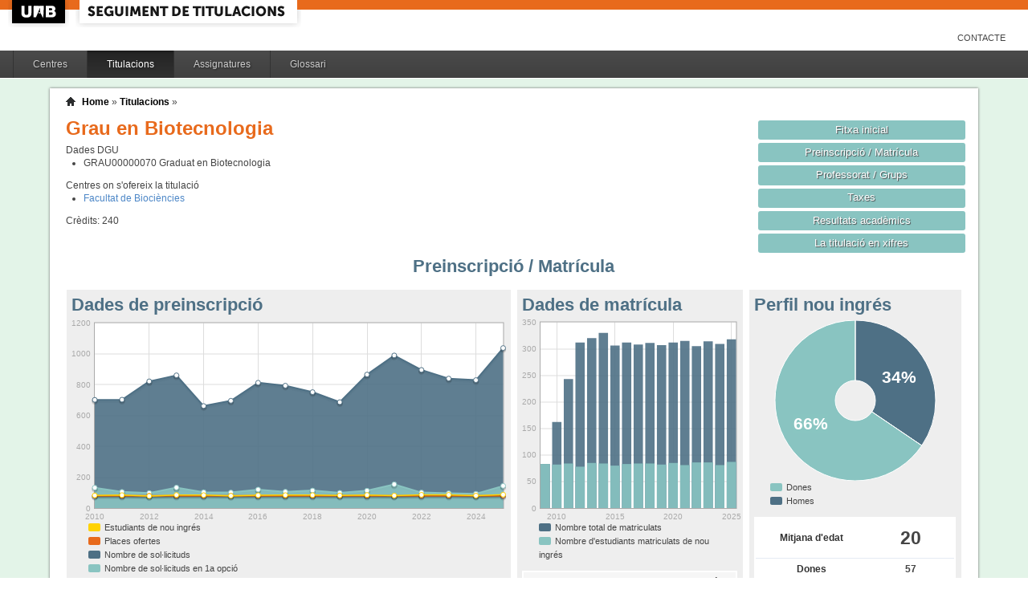

--- FILE ---
content_type: text/html;charset=ISO-8859-1
request_url: https://siq.uab.cat/siq_public/titulacio/2500253/matricula/;jsessionid=5C2E52138356E70596DBBC254D7E6D15
body_size: 47885
content:
<!DOCTYPE html>






 







	

	
 

	
		 
	
		 
	
		 
	
		 
	
		 
	
		 
	
	
	
	
	
	
	



	



	

 


  


 


<!DOCTYPE html PUBLIC "-//W3C//DTD XHTML 1.0 Strict//EN"  "http://www.w3.org/TR/xhtml1/DTD/xhtml1-strict.dtd">

<html xmlns="http://www.w3.org/1999/xhtml" lang="ca" xml:lang="ca">
	<head id="head">
		

		<link rel="icon"  type="image/png" href="/siq_public/images/icona_siq_32.png" />

		<title>Seguiment de titulacions </title>


		<link type="text/css" rel="stylesheet" media="all" href="/siq_public/css/my_layout.css" /> 
		<!--[if lte IE 7]>
		<link type="text/css" rel="stylesheet" media="all" href="/siq_public/css/patches/patch_my_layout.css" /> 
		<![endif]-->

    <!--[if IE]><script language="javascript" type="text/javascript" src="/siq_public/js/flot/excanvas.min.js"></script><![endif]-->		
		<script language="javascript" type="text/javascript" src="/siq_public/js/jquery-1.4.2.min.js"></script>
			
		<link  HREF="/siq_public/css/jquery-ui-1.8.2.custom.css" TYPE="text/css"  REL="stylesheet"/>
		<script src="/siq_public/js/jquery-ui-1.8.2.custom.min.js" language="javascript" ></script>
		<script language="javascript" type="text/javascript" src="/siq_public/js/flot/jquery.flot.js"></script>
		<script language="javascript" type="text/javascript" src="/siq_public/js/flot/jquery.flot.pie.js"></script>
		<script language="javascript" type="text/javascript" src="/siq_public/js/flot/jquery.flot.stack.js"></script>
		<script language="javascript" type="text/javascript" src="/siq_public/js/flot/jquery.flot.text.js"></script>



		<script language="javascript" type="text/javascript" src="/siq_public/js/tipsy/jquery.tipsy.js"></script>	
			
		<link type="text/css" rel="stylesheet" media="all" href="/siq_public/js/tipsy/tipsy.css" /> 



		<script language="javascript" type="text/javascript" src="/siq_public/js/flot/jquery.flot.orderBars.js"></script>

		<script>
			
				$(document).ready(function() { 
					$("span[title^=niu:]").each( 
						function() {  
							$(this).css('color','green');
						}
					);
				});
				
			$(document).ready(function() {
				$('.tooltip').tipsy({gravity: 'se'});
				$('.tooltip-n' ).tipsy({gravity: 'n' });
				$('.tooltip-ne').tipsy({gravity: 'ne'});
				$('.tooltip-e' ).tipsy({gravity: 'e' });
				$('.tooltip-se').tipsy({gravity: 'se'});
				$('.tooltip-s' ).tipsy({gravity: 's' });
				$('.tooltip-sw').tipsy({gravity: 'sw'});
				$('.tooltip-w' ).tipsy({gravity: 'w' });
				$('.tooltip-nw').tipsy({gravity: 'nw'});
			});
		</script>


		<script>
			number_format = function(number, decimals, dec_point, thousands_sep) {
				var n = !isFinite(+number) ? 0 : +number,
				prec = !isFinite(+decimals) ? 0 : Math.abs(decimals),
				sep = (typeof thousands_sep === 'undefined') ? ',' : thousands_sep,
				dec = (typeof dec_point === 'undefined') ? '.' : dec_point,
				s = '',
				toFixedFix = function (n, prec) {
				    var k = Math.pow(10, prec);
				    return '' + Math.round(n * k) / k;
				};
				// Fix for IE parseFloat(0.55).toFixed(0) = 0;
				s = (prec ? toFixedFix(n, prec) : '' + Math.round(n)).split('.');
				if (s[0].length > 3) {
					s[0] = s[0].replace(/\B(?=(?:\d{3})+(?!\d))/g, sep);
				}
				if ((s[1] || '').length < prec) {
					s[1] = s[1] || '';
					s[1] += new Array(prec - s[1].length + 1).join('0');
				}
				return s.join(dec);
			};
		
			$(document).ready(function() {
			 /**
			   * Flot tooltips.
			   */
			  $('.flot-graph:not(.datum-processed)').each(function() {
			    var graph = $(this)
			    var popup = $('.flot-popup', this);
			    $('.flot-canvas', this).bind('plothover', function (event, pos, item) {
			      if (item) {
			        var parent = graph.offset();
			
			        // Format the item number a bit
			        var num = parseFloat(item.datapoint[1]);
			        var language = 'es';
			    
			        var decimal = '.';
			        var separator = ',';
			
			        switch (language) {
			          case 'fr':
			            decimal = ',';
			            separator = ' ';
			            break;
			          case 'es':
			            decimal = ',';
			            separator = '.';
			            break;
			          case 'en':
			          case 'ar':
			          default:
			            break;
			        }
			
			        num = number_format(num, 1, decimal, separator);
			        //num += ' <small>(' + item.datapoint[0] + ')</small>';
			
			        popup
			          .css("left", item.pageX - parent.left)
			          .css("top", item.pageY - parent.top)
			          .html(num)
			          .show();
			      }
			      else {
			        popup.fadeOut('fast');
			      }
			    });
			    $('.flot-canvas', this).bind('mouseleave', function () {
			      $('.flot-popup').fadeOut('fast');
			    });
			  }).addClass('datum-processed');
			});
			


		

		</script>

<!-- fi de les coses a treure del head -->

	</head>
	
<body > 
	
	

	
	
	
	<!-- skip link navigation -->
	<ul id="skiplinks">
		<li><a class="skip" href="#nav">Skip to navigation (Press Enter).</a></li>
		<li><a class="skip" href="#col3">Skip to main content (Press Enter).</a></li>
	</ul>


		<div id="pagina">
			
			<div class="header">
				<div class="logoUAB">
					<a href="http://www.uab.cat">UAB</a>
				</div>

				<div class="logoAplicacio">
					<div class="logo_text">
						<h1><a href="#"/>Seguiment de titulacions</a></h1>
					</div>
				</div>
			</div> 
			
			<ul class="naveines">
				<li><a href="/siq_public/contacte/">Contacte</a></li>
 
			</ul>
			
					 <!--
					 	| 
					 <a href="#" id="printbutton">Imprimir</a>
					 -->

			<ul id="menuPpal"  role="navigation">
						<li  >
							<a href="/siq_public/centres/" title="Centres">Centres</a>
						</li> 
						<li class="actiu" >
							<a href="/siq_public/titulacions/" title="Titulacions">Titulacions</a>
						</li> 
						<li  >
							<a href="/siq_public/assignatures/" title="Assignatures">Assignatures</a>
						</li> 

						<li  >
							<a href="/siq_public/glossari/" title="Glossari">Glossari</a>
						</li> 		
			</ul>
			<!-- end: main navigation -->


<div id="wrapContingutsMenu">
	<div id="contingutsMenu">
      <div id="breadcrumb">
         





 














	
	




<a href="/siq_public/">Home</a> 
	
			
		
			» 
			<a href="/siq_public/titulacions/">Titulacions</a> » 

			
				<a href="/siq_public/titulacio//"  class="actual">
					
				</a>
							
				
			
					
		
		







      </div>			
 
 

			





 










	
			 






 









	





 




	




















	
	
	
		    <div id="teaser">
	        <div class="subcolumns">
	          <div class="c50l">
	            <div class="subcl">


<h1>
Grau en Biotecnologia  


	



</h1>




<div>
	Dades DGU
	<ul>
	
		<li><span> GRAU00000070</span>  Graduat en Biotecnologia
		</li>
	
	</ul>
</div>


<div class="centres_oferta">
Centres on s'ofereix la titulació
<ul>
	<li><a href="/siq_public/centre/113/">Facultat de Biociències</a></li>
</ul>
</div>



<div class="credits">
Crèdits:<span> 240</span>
</div>



              



              
              
              
	            </div>
	          </div>
	          <div class="c50r">
	            <div class="subcl">



	          <div class="c50l">
	            <div class="subcl">

 							</div>
	          </div>

	          <div class="c50r">
	            <div class="subcr">
<a href="../" class="botoDestacat"> Fitxa inicial </a>


<a href="../matricula/" class="botoDestacat"> Preinscripció / Matrícula </a>
<a href="../professorat/" class="botoDestacat"> Professorat / Grups </a>
<a href="../taxes/" class="botoDestacat"> Taxes </a>
	 

<a href="../assignatures/?id=0" class="botoDestacat"> Resultats acadèmics </a>

<a href="/siq_public/portal/2500253/enxifres" class="botoDestacat tooltip-n" title="com es veurà a portal">La titulació en xifres</a>
	
	            </div>
	          </div>

	            </div>
	          </div>
	        </div>
	      </div>	
	






<h2>Preinscripció / Matrícula</h2>

	<div id="main" >

				<!-- begin: #col1 - first float column -->
				<div id="col1" role="complementary">
					<div id="col1_content" class="clearfix">
	
	

	
<div class="widget" >
<div class="wrapper">
		<h2>Perfil nou ingrés</h2>
		







 









	











		







	







	
	<script>
 


$(document).ready(function() {	
		
		 
		$.plot($("#flot-perfil_nou"), 
			[
  {"label": "homes","data":30 },
  {"label": "dones","data":57 }
],
{
	"legend": { "show":false },
	"colors":["#4E7085","#89C4C1"],
        series: {
        	
            pie: { 
                show: true,
                radius: 1,
                innerRadius: 1/4,
                label: {
                    show: true, 
                    radius: 5/8,
                    formatter: function(label, series){
                        return '<div style="font-size:1.75em; font-weight: bold;text-align:center;color:white;">'+Math.round(series.percent)+'%</div>';
                    }, 
                    background: { opacity: 0.5 }
                }
            }
        }
}
/*
			{
					"legend": { "show":false },
					"colors":["#4E7085","#89C4C1"],
					"lines": {"show":false},
					"pie":	{
						"show":true,
						"lineWidth":0,
						"barWidth": 0.80,
						"fill":0.9,
						"align": "center"
					}
			}
*/
		);	
	
	
	
});
			
		

			
	</script>
	

<div class="flot-graph">
	<div style="width: 100%; height: 200px;" class="flot-canvas" id="flot-perfil_nou"></div>
	<div class="flot-popup" style="display: none; ">xxx <small>(xxx)</small></div>
 	<ul class="flot-legend">
 		<li class="first"><span><span style="background-color:#89C4C1" class="swatch"></span> Dones </span></li>
 		<li class="last"><span><span style="background-color:#4E7085" class="swatch"></span> Homes</span></li>
	
	
	</ul>
</div>

	
		
	<table class="taula_indicador">
		
				
		<tr class="destacat">
			<th>Mitjana d'edat</th>
			<td>20 </td>
		</tr>
		
		<tr>
			<th>Dones</th>
			<td>
				57
			</td>	
		</tr>
		
		<tr>
			<th>Homes</th>
			<td>
				30 
			</td>	
		</tr>
		
		<tfoot>
		<tr> 
			<td></td>
			<td>(any 2025) 
				
				</td>
		</tr>
		</tfoot>
	</table>






<br/>
<div>
	
	<table class="taula_indicador small" >
		<thead>
		<tr>
			<th></th>
			<th>Edat</th> 
			<th>Dones</th>
			<th>Homes</th>
		</tr>
	</thead>
 	
 	
 	
 	
		<tr  >
			<td class="small">2024 
				
				
				</td>
			<td >
				 19
			</td>			
			<td >
				 52
			</td>
			<td >
				 29
			</td>
		</tr>
	
 	
 	
		<tr  >
			<td class="small">2023 
				
				
				</td>
			<td >
				 19
			</td>			
			<td >
				 51
			</td>
			<td >
				 35
			</td>
		</tr>
	
 	
 	
		<tr  >
			<td class="small">2022 
				
				
				</td>
			<td >
				 19
			</td>			
			<td >
				 49
			</td>
			<td >
				 37
			</td>
		</tr>
	
 	
 	
		<tr  >
			<td class="small">2021 
				
				
				</td>
			<td >
				 18
			</td>			
			<td >
				 55
			</td>
			<td >
				 26
			</td>
		</tr>
	
 	
 	
		<tr  >
			<td class="small">2020 
				
				
				</td>
			<td >
				 18
			</td>			
			<td >
				 54
			</td>
			<td >
				 31
			</td>
		</tr>
	
 	
 	
		<tr  >
			<td class="small">2019 
				
				
				</td>
			<td >
				 18
			</td>			
			<td >
				 49
			</td>
			<td >
				 33
			</td>
		</tr>
	
 	
 	
		<tr  >
			<td class="small">2018 
				
				
				</td>
			<td >
				 18
			</td>			
			<td >
				 53
			</td>
			<td >
				 31
			</td>
		</tr>
	
 	
 	
		<tr  >
			<td class="small">2017 
				
				
				</td>
			<td >
				 18
			</td>			
			<td >
				 59
			</td>
			<td >
				 25
			</td>
		</tr>
	
 	
 	
		<tr  >
			<td class="small">2016 
				
				
				</td>
			<td >
				 18
			</td>			
			<td >
				 54
			</td>
			<td >
				 29
			</td>
		</tr>
	
 	
 	
		<tr  >
			<td class="small">2015 
				
				
				</td>
			<td >
				 18
			</td>			
			<td >
				 45
			</td>
			<td >
				 35
			</td>
		</tr>
	
 	
 	
		<tr  >
			<td class="small">2014 
				
				
				</td>
			<td >
				 19
			</td>			
			<td >
				 49
			</td>
			<td >
				 35
			</td>
		</tr>
	
 	
 	
		<tr  >
			<td class="small">2013 
				
				
				</td>
			<td >
				 19
			</td>			
			<td >
				 48
			</td>
			<td >
				 37
			</td>
		</tr>
	
 	
 	
		<tr  >
			<td class="small">2012 
				
				
				</td>
			<td >
				 19
			</td>			
			<td >
				 28
			</td>
			<td >
				 50
			</td>
		</tr>
	
 	
 	
		<tr  >
			<td class="small">2011 
				
				
				</td>
			<td >
				 18
			</td>			
			<td >
				 46
			</td>
			<td >
				 38
			</td>
		</tr>
	
 	
 	
		<tr  >
			<td class="small">2010 
				
				
				</td>
			<td >
				 19
			</td>			
			<td >
				 42
			</td>
			<td >
				 40
			</td>
		</tr>
	
 	
 	
		<tr  >
			<td class="small">2009 
				
				
				</td>
			<td >
				 19
			</td>			
			<td >
				 45
			</td>
			<td >
				 38
			</td>
		</tr>
	
 
	
	
	</table>
	
</div>	










</div>
</div>	


<div class="widget" >
<div class="wrapper">
		<h2>Mitjana de crèdits matriculats</h2>
		







 









	














<script>
	
	dades_mitja_credits = {"itemCount":17,"label":"Nota de tall","data":[[2025,56.5],[2024,57],[2023,58.3],[2022,58],[2021,58.8],[2020,58.9],[2019,58],[2018,57],[2017,57.6],[2016,58.1],[2015,58.6],[2014,56.9],[2013,56.7],[2012,57.1],[2011,62],[2010,60.5],[2009,58.7]]}	




$(document).ready(function() {	
	$.plot($('#flot-dades_mitja_credits-2500253'), 
					[

						{
							"label":dades_mitja_credits.label,
							"data":dades_mitja_credits.data,
							"lines":{"fill":0.1}


						}
					], 
					{
						"legend": { "show":false },
						"colors":["#E86A1C"],
						"grid":{
								"labelMargin":4,
								"tickColor":"#ddd",
								"backgroundColor":"#ffffff",
								"borderWidth":1,
								"hoverable":true,
								"color":"#aaa"
							},
						"lines":	{
								"show":true,
								"lineWidth":2,
								"fill":0 
							},
						"points":{
								"show":true,
								"radius":3,
								"lineWidth":1,
								"fill":1
								},
						"xaxis":{tickDecimals: 0 },
						"yaxis":{tickDecimals: 1 ,min:5,max:90}
						});	
	
	
	
});


</script>



<div class="flot-graph" >

	<div style="width: 100%; height: 200px;" class="flot-canvas" id="flot-dades_mitja_credits-2500253"></div>
	<div class="flot-popup" style="display: none; ">xxx <small>(xxx)</small></div>
 	<ul class="flot-legend">
 		<li class="first"><span><span style="background-color:#E86A1C" class="swatch"></span> Mitjana de crèdits matriculats</span></li>
	</ul>
</div>
	



	


	<table class="taula_indicador" >
		<thead>
		<tr>
			<th>Any</th>
			<th>Mitjana</th>
		</tr> 
		</thead>
		<tbody>
   		
		<tr   >
			<td>2025</td>
			<td>
					56.5
				
				 
			</td>
		</tr> 
   		
		<tr   >
			<td>2024</td>
			<td>
					57
				
				 
			</td>
		</tr> 
   		
		<tr   >
			<td>2023</td>
			<td>
					58.3
				
				 
			</td>
		</tr> 
   		
		<tr   >
			<td>2022</td>
			<td>
					58
				
				 
			</td>
		</tr> 
   		
		<tr   >
			<td>2021</td>
			<td>
					58.8
				
				 
			</td>
		</tr> 
   		
		<tr   >
			<td>2020</td>
			<td>
					58.9
				
				 
			</td>
		</tr> 
   		
		<tr   >
			<td>2019</td>
			<td>
					58
				
				 
			</td>
		</tr> 
   		
		<tr   >
			<td>2018</td>
			<td>
					57
				
				 
			</td>
		</tr> 
   		
		<tr   >
			<td>2017</td>
			<td>
					57.6
				
				 
			</td>
		</tr> 
   		
		<tr   >
			<td>2016</td>
			<td>
					58.1
				
				 
			</td>
		</tr> 
   		
		<tr   >
			<td>2015</td>
			<td>
					58.6
				
				 
			</td>
		</tr> 
   		
		<tr   >
			<td>2014</td>
			<td>
					56.9
				
				 
			</td>
		</tr> 
   		
		<tr   >
			<td>2013</td>
			<td>
					56.7
				
				 
			</td>
		</tr> 
   		
		<tr   >
			<td>2012</td>
			<td>
					57.1
				
				 
			</td>
		</tr> 
   		
		<tr   >
			<td>2011</td>
			<td>
					62
				
				 
			</td>
		</tr> 
   		
		<tr   >
			<td>2010</td>
			<td>
					60.5
				
				 
			</td>
		</tr> 
   		
		<tr   >
			<td>2009</td>
			<td>
					58.7
				
				 
			</td>
		</tr> 
 
		
		</tbody>
	</table>



</div>
</div>	

				
				


				
					</div>
				</div>
				<!-- end: #col1 -->
				<!-- begin: #col2 second float column -->
				<div id="col2" role="complementary">
					<div id="col2_content" class="clearfix">
				
				
						
<div class="widget"  >
<div class="wrapper">
		<h2>Dades de matrícula</h2>
			
		






 









	











		










	



			

			

			

			

			

			

			

			

			

			

			

			

			

			

			

			

			





<script>
	
	dades_matriculats = {"itemCount":"","label":"Total Alumnes Matriculats","data":[[2025,318],[2024,309],[2023,314],[2022,305],[2021,315],[2020,312],[2019,307],[2018,311],[2017,308],[2016,312],[2015,306],[2014,330],[2013,320],[2012,312],[2011,243],[2010,162],[2009,83]]}	


	dades_nou_ingres_m = {"itemCount":"","label":"Matricules de nou ingres","data":[[2025,87],[2024,81],[2023,86],[2022,86],[2021,81],[2020,85],[2019,82],[2018,84],[2017,84],[2016,83],[2015,80],[2014,84],[2013,85],[2012,78],[2011,84],[2010,82],[2009,83]]}	




$(document).ready(function() {	
	$.plot($('#flot-matricula'), 
					[
						{
							"label":dades_nou_ingres_m.label,
							"data":dades_nou_ingres_m.data,
							"color":"#89C4C1"
						},

						{
							"label":dades_matriculats.label,
							"data":dades_matriculats.data, 
							"color":"#4E7085"
						},
						{
							"label":dades_nou_ingres_m.label,
							"data":dades_nou_ingres_m.data,
							"color":"#89C4C1"
						}

					], 
					{
						"legend": { "show":false },
						"colors":["#89C4C1","#4E7085","#89C4C1"],
						"grid":{
								"labelMargin":4,
								"tickColor":"#ddd",
								"backgroundColor":"#ffffff",
								"borderWidth":1,
								"hoverable":true,
								"color":"#aaa"
							},
						"stack": "stack",
						"bars":	{
								"show":true,
								"lineWidth":0,
								"barWidth": 0.80,
								"fill":0.9,
					      "align": "center"
							},
						"lines":	{
								"show":false,
								"lineWidth":1,
								"barWidth": 0.80,
								"fill":0,
					      "align": "center"
							},							
						"points":{
								"show":false,
								"radius":2,
								"lineWidth":1,
								"fill":1
								},
						"xaxis":{tickDecimals: 0 }});	
	
	
	
});


</script>

<style>
	table.taula_indicador td.i_nou_ingres {color:#89C4C1;}
	table.taula_indicador td.i_num_matriculats {color:#4E7085;}
	table.taula_indicador td.i_in_primera {color:#E86A1C;}	
</style>


<div class="flot-graph">
	<div style="width: 100%; height: 250px;" class="flot-canvas" id="flot-matricula"></div>
	<div class="flot-popup" style="display: none; ">xxx <small>(xxx)</small></div>
 	<ul class="flot-legend">
 		<li class="first"><span><span style="background-color:#4E7085" class="swatch"></span> 
 			Nombre total de matriculats</span></li>
		<li class="last"><span><span style="background-color:#89C4C1" class="swatch"></span>
			Nombre d'estudiants matriculats de nou ingrés </span></li>
	
	</ul>
</div>

<div>
	
	<table class="taula_indicador" >
	
	<thead>	
		<tr>
			<th></th>
			<th>Total</th>
			<th>Nous</th>
					
			<th>% 1a opció</th>

		</tr> 
	</thead>
		
   		
		<tr  >
			<td class="small">
2025
 
</td>
			<td class="i_num_matriculats">318</td>
			<td class="i_nou_ingres">87</td>
						
			<td class="i_in_primera">
			
				0.75
				</td>



			
		</tr>
   		
		<tr  >
			<td class="small">
2024
 
</td>
			<td class="i_num_matriculats">309</td>
			<td class="i_nou_ingres">81</td>
						
			<td class="i_in_primera">
			
				0.67
				</td>



			
		</tr>
   		
		<tr  >
			<td class="small">
2023
 
</td>
			<td class="i_num_matriculats">314</td>
			<td class="i_nou_ingres">86</td>
						
			<td class="i_in_primera">
			
				0.87
				</td>



			
		</tr>
   		
		<tr  >
			<td class="small">
2022
 
</td>
			<td class="i_num_matriculats">305</td>
			<td class="i_nou_ingres">86</td>
						
			<td class="i_in_primera">
			
				0.63
				</td>



			
		</tr>
   		
		<tr  >
			<td class="small">
2021
 
</td>
			<td class="i_num_matriculats">315</td>
			<td class="i_nou_ingres">81</td>
						
			<td class="i_in_primera">
			
				0.7
				</td>



			
		</tr>
   		
		<tr  >
			<td class="small">
2020
 
</td>
			<td class="i_num_matriculats">312</td>
			<td class="i_nou_ingres">85</td>
						
			<td class="i_in_primera">
			
				0.82
				</td>



			
		</tr>
   		
		<tr  >
			<td class="small">
2019
 
</td>
			<td class="i_num_matriculats">307</td>
			<td class="i_nou_ingres">82</td>
						
			<td class="i_in_primera">
			
				0.77
				</td>



			
		</tr>
   		
		<tr  >
			<td class="small">
2018
 
</td>
			<td class="i_num_matriculats">311</td>
			<td class="i_nou_ingres">84</td>
						
			<td class="i_in_primera">
			
				0.74
				</td>



			
		</tr>
   		
		<tr  >
			<td class="small">
2017
 
</td>
			<td class="i_num_matriculats">308</td>
			<td class="i_nou_ingres">84</td>
						
			<td class="i_in_primera">
			
				0.64
				</td>



			
		</tr>
   		
		<tr  >
			<td class="small">
2016
 
</td>
			<td class="i_num_matriculats">312</td>
			<td class="i_nou_ingres">83</td>
						
			<td class="i_in_primera">
			
				0.71
				</td>



			
		</tr>
   		
		<tr  >
			<td class="small">
2015
 
</td>
			<td class="i_num_matriculats">306</td>
			<td class="i_nou_ingres">80</td>
						
			<td class="i_in_primera">
			
				0.7
				</td>



			
		</tr>
   		
		<tr  >
			<td class="small">
2014
 
</td>
			<td class="i_num_matriculats">330</td>
			<td class="i_nou_ingres">84</td>
						
			<td class="i_in_primera">
			
				0.78
				</td>



			
		</tr>
   		
		<tr  >
			<td class="small">
2013
 
</td>
			<td class="i_num_matriculats">320</td>
			<td class="i_nou_ingres">85</td>
						
			<td class="i_in_primera">
			
				0.62
				</td>



			
		</tr>
   		
		<tr  >
			<td class="small">
2012
 
</td>
			<td class="i_num_matriculats">312</td>
			<td class="i_nou_ingres">78</td>
						
			<td class="i_in_primera">
			
				0.56
				</td>



			
		</tr>
   		
		<tr  >
			<td class="small">
2011
 
</td>
			<td class="i_num_matriculats">243</td>
			<td class="i_nou_ingres">84</td>
						
			<td class="i_in_primera">
			
				0.81
				</td>



			
		</tr>
   		
		<tr  >
			<td class="small">
2010
 
</td>
			<td class="i_num_matriculats">162</td>
			<td class="i_nou_ingres">82</td>
						
			<td class="i_in_primera">
			
				0.95
				</td>



			
		</tr>
   		
		<tr  >
			<td class="small">
2009
 
</td>
			<td class="i_num_matriculats">83</td>
			<td class="i_nou_ingres">83</td>
						
			<td class="i_in_primera">
			
				0.98
				</td>



			
		</tr>
      	
	
	
	</table>
	
</div>	

</div>
</div>					
	

		

<div class="widget" >
<div class="wrapper">
		<h2>Nota de tall</h2>







 









	

























  










	
	<script>
		
		dades_nota_tall_21012 = {"itemCount":17,"label":"Nota de tall","data":[[2025,11.51],[2024,11.41],[2023,11.53],[2022,11.83],[2021,11.87],[2020,11.5],[2019,11.13],[2018,11.25],[2017,11.09],[2016,11.37],[2015,11.19],[2014,11.13],[2013,11.22],[2012,11.01],[2011,10.74],[2010,11.1],[2009,8.28]]}	
	
	
		dades_nota_mitja_acces_21012 = {"itemCount":17,"label":"Nota mitja acces","data":[[2025,11.64],[2024,11.82],[2023,11.79],[2022,12.13],[2021,12.22],[2020,12.06],[2019,11.53],[2018,11.73],[2017,11.55],[2016,11.5],[2015,11.66],[2014,11.56],[2013,11.3],[2012,11.17],[2011,11.12],[2010,11.27],[2009,8.65]]}	
	
	
	
	
	$(document).ready(function() {	
		$.plot($('#flot-nota_tall_21012-2500253'), 
						[
	
							{
								"label":dades_nota_tall_21012.label,
								"data":dades_nota_tall_21012.data,
								"lines":{"fill":0.1}
	
	
							},
							{
								"label":dades_nota_mitja_acces_21012.label,
								"data":dades_nota_mitja_acces_21012.data
							}
						], 
						{
							"legend": { "show":false },
							"colors":["#E86A1C","#4E7085"],
							"grid":{
									"labelMargin":4,
									"tickColor":"#ddd",
									"backgroundColor":"#ffffff",
									"borderWidth":1,
									"hoverable":true,
									"color":"#aaa"
								},
							"lines":	{
									"show":true,
									"lineWidth":2,
									"fill":0 
								},
							"points":{
									"show":true,
									"radius":3,
									"lineWidth":1,
									"fill":1
									},
							"yaxis":{ min:5  },
							"xaxis":{tickDecimals: 0 }});	
		
		
		
	});
	
	
	</script>

	
	<div class="flot-graph" >
	
		<div style="width: 100%; height: 200px;" class="flot-canvas" id="flot-nota_tall_21012-2500253"></div>
		<div class="flot-popup" style="display: none; ">xxx <small>(xxx)</small></div>
	 	<ul class="flot-legend">
	 		<li class="first"><span><span style="background-color:#E86A1C" class="swatch"></span> Nota de tall</span></li>
		 	<li ><span><span style="background-color:#4E7085" class="swatch"></span> Nota mitjana *</span></li>
		</ul>
	</div>



<style>
	table.taula_indicador td.i_nota_tall {color:#E86A1C;}
	table.taula_indicador td.i_nota_mitja_acces {color:#4E7085;}
	
</style>

	
	<table class="taula_indicador" >
		<thead>
		<tr>
			<th>Any</th>
			<th>Nota de tall</th>
			<th>Nota mitjana*</th>
		</tr> 
		</thead>
		<tbody>
   		
		<tr   >
			<td>2025</td>
			<td class="i_nota_tall">
				11.51
				 
			</td>
			<td class="i_nota_mitja_acces">
				11.64
			</td>

		</tr> 
   		
		<tr   >
			<td>2024</td>
			<td class="i_nota_tall">
				11.41
				 
			</td>
			<td class="i_nota_mitja_acces">
				11.82
			</td>

		</tr> 
   		
		<tr   >
			<td>2023</td>
			<td class="i_nota_tall">
				11.53
				 
			</td>
			<td class="i_nota_mitja_acces">
				11.79
			</td>

		</tr> 
   		
		<tr   >
			<td>2022</td>
			<td class="i_nota_tall">
				11.83
				 
			</td>
			<td class="i_nota_mitja_acces">
				12.13
			</td>

		</tr> 
   		
		<tr   >
			<td>2021</td>
			<td class="i_nota_tall">
				11.87
				 
			</td>
			<td class="i_nota_mitja_acces">
				12.22
			</td>

		</tr> 
   		
		<tr   >
			<td>2020</td>
			<td class="i_nota_tall">
				11.5
				 
			</td>
			<td class="i_nota_mitja_acces">
				12.06
			</td>

		</tr> 
   		
		<tr   >
			<td>2019</td>
			<td class="i_nota_tall">
				11.13
				 
			</td>
			<td class="i_nota_mitja_acces">
				11.53
			</td>

		</tr> 
   		
		<tr   >
			<td>2018</td>
			<td class="i_nota_tall">
				11.25
				 
			</td>
			<td class="i_nota_mitja_acces">
				11.73
			</td>

		</tr> 
   		
		<tr   >
			<td>2017</td>
			<td class="i_nota_tall">
				11.09
				 
			</td>
			<td class="i_nota_mitja_acces">
				11.55
			</td>

		</tr> 
   		
		<tr   >
			<td>2016</td>
			<td class="i_nota_tall">
				11.37
				 
			</td>
			<td class="i_nota_mitja_acces">
				11.5
			</td>

		</tr> 
   		
		<tr   >
			<td>2015</td>
			<td class="i_nota_tall">
				11.19
				 
			</td>
			<td class="i_nota_mitja_acces">
				11.66
			</td>

		</tr> 
   		
		<tr   >
			<td>2014</td>
			<td class="i_nota_tall">
				11.13
				 
			</td>
			<td class="i_nota_mitja_acces">
				11.56
			</td>

		</tr> 
   		
		<tr   >
			<td>2013</td>
			<td class="i_nota_tall">
				11.22
				 
			</td>
			<td class="i_nota_mitja_acces">
				11.3
			</td>

		</tr> 
   		
		<tr   >
			<td>2012</td>
			<td class="i_nota_tall">
				11.01
				 
			</td>
			<td class="i_nota_mitja_acces">
				11.17
			</td>

		</tr> 
   		
		<tr   >
			<td>2011</td>
			<td class="i_nota_tall">
				10.74
				 
			</td>
			<td class="i_nota_mitja_acces">
				11.12
			</td>

		</tr> 
   		
		<tr   >
			<td>2010</td>
			<td class="i_nota_tall">
				11.1
				 
			</td>
			<td class="i_nota_mitja_acces">
				11.27
			</td>

		</tr> 
   		
		<tr   >
			<td>2009</td>
			<td class="i_nota_tall">
				8.28
				 
			</td>
			<td class="i_nota_mitja_acces">
				8.65
			</td>

		</tr> 
 
		
		</tbody>
	</table>
	




* Mitjana de la nota d'entrada dels estudiants de nou accés a la titulació inclouent totes les modalitats .

</div>
</div>	


  


						
					</div>
				</div>
				<!-- end: #col2 -->
				<!-- begin: #col3 static column -->
				<div id="col3" role="main">
					<div id="col3_content" class="clearfix">
				

				
<div class=widget ">
<div class="wrapper">
	<h2>Dades de preinscripció</h2>
	






 









	















		
	
		

	









<script>
	
	dades_oferta = {"itemCount":16,"label":"Places ofertes","data":[[2025,80],[2024,80],[2023,80],[2022,80],[2021,80],[2020,80],[2019,80],[2018,80],[2017,80],[2016,80],[2015,80],[2014,80],[2013,80],[2012,80],[2011,80],[2010,80]]}	


	dades_solicitud = {"itemCount":16,"label":"Numero de Sol·licituds","data":[[2025,1038],[2024,830],[2023,840],[2022,896],[2021,990],[2020,866],[2019,687],[2018,752],[2017,794],[2016,813],[2015,696],[2014,662],[2013,861],[2012,822],[2011,703],[2010,702]]}	




	dades_solicitud_1era = {"itemCount":16,"label":"Numero de Sol·licituds en 1era opcio","data":[[2025,144],[2024,93],[2023,96],[2022,101],[2021,154],[2020,113],[2019,99],[2018,114],[2017,106],[2016,120],[2015,101],[2014,103],[2013,133],[2012,98],[2011,105],[2010,132]]}	





	dades_nou_ingres = {"itemCount":16,"label":"Numero d&#039;alumnes de nou ingres","data":[[2025,87],[2024,81],[2023,86],[2022,86],[2021,81],[2020,85],[2019,82],[2018,84],[2017,84],[2016,83],[2015,80],[2014,84],[2013,85],[2012,78],[2011,84],[2010,82]]}	




$(document).ready(function() {	
	$.plot($('#flot-preinscripcio-2500253'), 
					[

						{
							"label":dades_solicitud.label,
							"data":dades_solicitud.data,
							"color":"#4E7085"
						},

						{
							"label":dades_solicitud_1era.label,
							"data":dades_solicitud_1era.data,
							"color":"#89C4C1"
						},

						{
							"label":dades_oferta.label,
							"data":dades_oferta.data,
							"lines":{"fill":0},
							"color":"#E86A1C"
						},
						{
							"label":dades_nou_ingres.label,
							"data":dades_nou_ingres.data,
							"lines":{"fill":0,"lineWidth":1.5},
							"color":"#FFD200"
						}
					], 
					{
						"legend": { "show":false },
						"colors":["#4E7085","#89C4C1","#E86A1C","#FFD200"],
						"grid":{
								"labelMargin":4,
								"tickColor":"#ddd",
								"backgroundColor":"#ffffff",
								"borderWidth":1,
								"hoverable":true,
								"color":"#aaa"
							},
						"lines":	{
								"show":true,
								"lineWidth":2,
								"fill":0.9 
							},
						"points":{
								"show":true,
								"radius":3,
								"lineWidth":1,
								"fill":1
								},
						"xaxis":{tickDecimals: 0 }});	
	
	
	
});


</script>



<div class="flot-graph" >

	<div style="width: 100%; height: 250px;" class="flot-canvas" id="flot-preinscripcio-2500253"></div>
	<div class="flot-popup" style="display: none; ">xxx <small>(xxx)</small></div>
 	<ul class="flot-legend">
 		<li class="first"><span><span style="background-color:#FFD200" class="swatch"></span>Estudiants de nou ingrés</span></li>
	 	<li ><span><span style="background-color:#E86A1C" class="swatch"></span>Places ofertes</span></li>
		<li ><span><span style="background-color:#4E7085" class="swatch"></span>Nombre de sol·licituds</span></li>
		
		<li class="last"><span><span style="background-color:#89C4C1" class="swatch"></span>Nombre de sol·licituds en 1a opció </span></li>
		
	</ul>
</div>
	



<style>
	table.taula_indicador td.i_solicitud_1era {color:#89C4C1;}
	table.taula_indicador td.i_solicitud {color:#4E7085;}
	
</style>

	
	<table class="taula_indicador" >
		<thead>
		<tr>
			<th></th>
			<th>Sol·licituds</th>
	
			<th>1a opció</th>

			<th>Oferta</th>

		</tr> 
	</thead>
		
   		
		<tr  >
			<td class="small">
2025
 
</td>
			<td class="i_solicitud">1038</td>

	

			<td class="i_solicitud_1era">144</td>

			<td class="i_oferta">80
				
			</td>

		</tr>
   		
		<tr  >
			<td class="small">
2024
 
</td>
			<td class="i_solicitud">830</td>

	

			<td class="i_solicitud_1era">93</td>

			<td class="i_oferta">80
				
			</td>

		</tr>
   		
		<tr  >
			<td class="small">
2023
 
</td>
			<td class="i_solicitud">840</td>

	

			<td class="i_solicitud_1era">96</td>

			<td class="i_oferta">80
				
			</td>

		</tr>
   		
		<tr  >
			<td class="small">
2022
 
</td>
			<td class="i_solicitud">896</td>

	

			<td class="i_solicitud_1era">101</td>

			<td class="i_oferta">80
				
			</td>

		</tr>
   		
		<tr  >
			<td class="small">
2021
 
</td>
			<td class="i_solicitud">990</td>

	

			<td class="i_solicitud_1era">154</td>

			<td class="i_oferta">80
				
			</td>

		</tr>
   		
		<tr  >
			<td class="small">
2020
 
</td>
			<td class="i_solicitud">866</td>

	

			<td class="i_solicitud_1era">113</td>

			<td class="i_oferta">80
				
			</td>

		</tr>
   		
		<tr  >
			<td class="small">
2019
 
</td>
			<td class="i_solicitud">687</td>

	

			<td class="i_solicitud_1era">99</td>

			<td class="i_oferta">80
				
			</td>

		</tr>
   		
		<tr  >
			<td class="small">
2018
 
</td>
			<td class="i_solicitud">752</td>

	

			<td class="i_solicitud_1era">114</td>

			<td class="i_oferta">80
				
			</td>

		</tr>
   		
		<tr  >
			<td class="small">
2017
 
</td>
			<td class="i_solicitud">794</td>

	

			<td class="i_solicitud_1era">106</td>

			<td class="i_oferta">80
				
			</td>

		</tr>
   		
		<tr  >
			<td class="small">
2016
 
</td>
			<td class="i_solicitud">813</td>

	

			<td class="i_solicitud_1era">120</td>

			<td class="i_oferta">80
				
			</td>

		</tr>
   		
		<tr  >
			<td class="small">
2015
 
</td>
			<td class="i_solicitud">696</td>

	

			<td class="i_solicitud_1era">101</td>

			<td class="i_oferta">80
				
			</td>

		</tr>
   		
		<tr  >
			<td class="small">
2014
 
</td>
			<td class="i_solicitud">662</td>

	

			<td class="i_solicitud_1era">103</td>

			<td class="i_oferta">80
				
			</td>

		</tr>
   		
		<tr  >
			<td class="small">
2013
 
</td>
			<td class="i_solicitud">861</td>

	

			<td class="i_solicitud_1era">133</td>

			<td class="i_oferta">80
				
			</td>

		</tr>
   		
		<tr  >
			<td class="small">
2012
 
</td>
			<td class="i_solicitud">822</td>

	

			<td class="i_solicitud_1era">98</td>

			<td class="i_oferta">80
				
			</td>

		</tr>
   		
		<tr  >
			<td class="small">
2011
 
</td>
			<td class="i_solicitud">703</td>

	

			<td class="i_solicitud_1era">105</td>

			<td class="i_oferta">80
				
			</td>

		</tr>
   		
		<tr  >
			<td class="small">
2010
 
</td>
			<td class="i_solicitud">702</td>

	

			<td class="i_solicitud_1era">132</td>

			<td class="i_oferta">80
				
			</td>

		</tr>
      	
	
	
	</table>
	




	
	
	
	


</div>
</div>						
	


		
			
<div class="widget" >
<div class="wrapper">
		<h2>Via d'acces dels estudiants de nou ingrés</h2>







 









	





(nou)




 

 
 
 
 
 
 
	
	

























	


	 

	 

	 

	 

	 

	 

	 

	 

	 

	 

	 

	 

	 

	 

	 

	 

	 


	

<script>
	
	dades_evolucio_via_PAAU= {"itemCount":17,"label":"PAAU","data":[["2025",64],["2024",61],["2023",64],["2022",68],["2021",77],["2020",77],["2019",69],["2018",82],["2017",75],["2016",72],["2015",73],["2014",74],["2013",75],["2012",67],["2011",75],["2010",65],["2009",68]]}	

	dades_evolucio_via_FP_CFG= {"itemCount":17,"label":"FP_CFG","data":[["2025",8],["2024",15],["2023",11],["2022",9],["2021",2],["2020",1],["2019",6],["2018",0],["2017",1],["2016",1],["2015",2],["2014",3],["2013",3],["2012",2],["2011",0],["2010",2],["2009",9]]}	

	dades_evolucio_via_CANVI= {"itemCount":17,"label":"CANVI","data":[["2025",7],["2024",3],["2023",4],["2022",6],["2021",0],["2020",4],["2019",6],["2018",0],["2017",4],["2016",5],["2015",4],["2014",3],["2013",1],["2012",3],["2011",4],["2010",6],["2009",4]]}	
 
	dades_evolucio_via_TU= {"itemCount":17,"label":"TU","data":[["2025",2],["2024",0],["2023",0],["2022",2],["2021",1],["2020",0],["2019",0],["2018",1],["2017",1],["2016",0],["2015",0],["2014",1],["2013",0],["2012",2],["2011",1],["2010",2],["2009",1]]}	


	dades_evolucio_via_MES25= {"itemCount":17,"label":"MES25","data":[["2025",1],["2024",1],["2023",2],["2022",0],["2021",0],["2020",0],["2019",0],["2018",0],["2017",0],["2016",0],["2015",0],["2014",0],["2013",2],["2012",2],["2011",1],["2010",3],["2009",1]]}	

	dades_evolucio_via_ALTRES= {"itemCount":17,"label":"ALTRES","data":[["2025",5],["2024",1],["2023",5],["2022",1],["2021",1],["2020",3],["2019",1],["2018",1],["2017",3],["2016",5],["2015",1],["2014",3],["2013",4],["2012",2],["2011",3],["2010",4],["2009",0]]}

$(document).ready(function() {	
	$.plot($('#flot-evolucio_via'), 
					[

						{
							"label":dades_evolucio_via_PAAU.label,
							"data":dades_evolucio_via_PAAU.data,
							"color":"#4E7085",
							"lines":{"fill":0}
						},
						{
							"label":dades_evolucio_via_FP_CFG.label,
							"data":dades_evolucio_via_FP_CFG.data,
							"color":"#89C4C1",
							"lines":{"fill":0}
						},
						{
							"label":dades_evolucio_via_CANVI.label,
							"data":dades_evolucio_via_CANVI.data,
							"color":"#E86A1C",
							"lines":{"fill":0}
						},
						{
							"label":dades_evolucio_via_TU.label,
							"data":dades_evolucio_via_TU.data,
							"color":"#FFD200",
							"lines":{"fill":0}
						},
						{
							"label":dades_evolucio_via_MES25.label,
							"data":dades_evolucio_via_MES25.data,
							"color":"#aec45f",
							"lines":{"fill":0}
						},
						{
							"label":dades_evolucio_via_ALTRES.label,
							"data":dades_evolucio_via_ALTRES.data,
							"color":"#aaaaaa",
							"lines":{"fill":0}
						}									
					], 
					{
						"legend": { "show":false },
						"colors":["#E86A1C"],
						"grid":{
								"labelMargin":4,
								"tickColor":"#ddd",
								"backgroundColor":"#ffffff",
								"borderWidth":1,
								"hoverable":true,
								"color":"#aaa"
							},
						"lines":	{
								"show":true,
								"lineWidth":2,
								"fill":0 
							},
						"points":{
								"show":true,
								"radius":3,
								"lineWidth":1,
								"fill":1
								},
						"xaxis":{tickDecimals: 0 }
						});	
	
	
	
});


</script>


<h3>Evolució via d'accés dels estudiants de nou ingrés</h3>	
	
	
<div class="flot-graph" >

	<div style="width: 100%; height: 250px;" class="flot-canvas" id="flot-evolucio_via"></div>
	<div class="flot-popup" style="display: none; ">xxx <small>(xxx)</small></div>
 	<ul class="flot-legend">

 		<li class="first"><span><span style="background-color:#4E7085" class="swatch"></span>PAAU   </span></li>
 		<li              ><span><span style="background-color:#89C4C1" class="swatch"></span>FP_CFG </span></li>
 		<li              ><span><span style="background-color:#E86A1C" class="swatch"></span>CANVI  </span></li>
 		<li              ><span><span style="background-color:#FFD200" class="swatch"></span>TU     </span></li>
 		<li              ><span><span style="background-color:#aec45f" class="swatch"></span>MES25  </span></li>
 		<li class="last" ><span><span style="background-color:#aaaaaa" class="swatch"></span>ALTRES </span></li>
	
		
 		
	</ul>
</div>
	
<style>
	table.taula_indicador td.i_total_via  {color:#4E7085;}
	
</style>
	
	<table class="taula_indicador" >
		<thead>
		<tr>
			<th></th>
			<th>PAAU    </th>
			<th>FP_CFG  </th>
			<th>CANVI   </th>
			<th>TU      </th>
			<th>MES25   </th>
			<th>ALTRES  </th>
			<th>TOTAL   </th>
		</tr> 
		</thead>
		<tbody> 
	
		<tr class="" >
			<td>2025</td>
			<td> 74%<br/><span class="small">64</span></td>
			<td> 9%<br/><span class="small">8</span></td>
			<td> 8%<br/><span class="small">7</span></td>
			<td> 2%<br/><span class="small">2</span></td>
			<td> 1%<br/><span class="small">1</span></td>
			<td> 6%<br/><span class="small">5</span></td>
			<td class="i_total_via">87 </span></td>
		</tr>
	
		<tr class="" >
			<td>2024</td>
			<td> 75%<br/><span class="small">61</span></td>
			<td> 19%<br/><span class="small">15</span></td>
			<td> 4%<br/><span class="small">3</span></td>
			<td> 0%<br/><span class="small">0</span></td>
			<td> 1%<br/><span class="small">1</span></td>
			<td> 1%<br/><span class="small">1</span></td>
			<td class="i_total_via">81 </span></td>
		</tr>
	
		<tr class="" >
			<td>2023</td>
			<td> 74%<br/><span class="small">64</span></td>
			<td> 13%<br/><span class="small">11</span></td>
			<td> 5%<br/><span class="small">4</span></td>
			<td> 0%<br/><span class="small">0</span></td>
			<td> 2%<br/><span class="small">2</span></td>
			<td> 6%<br/><span class="small">5</span></td>
			<td class="i_total_via">86 </span></td>
		</tr>
	
		<tr class="" >
			<td>2022</td>
			<td> 79%<br/><span class="small">68</span></td>
			<td> 10%<br/><span class="small">9</span></td>
			<td> 7%<br/><span class="small">6</span></td>
			<td> 2%<br/><span class="small">2</span></td>
			<td> 0%<br/><span class="small">0</span></td>
			<td> 1%<br/><span class="small">1</span></td>
			<td class="i_total_via">86 </span></td>
		</tr>
	
		<tr class="" >
			<td>2021</td>
			<td> 95%<br/><span class="small">77</span></td>
			<td> 2%<br/><span class="small">2</span></td>
			<td> 0%<br/><span class="small">0</span></td>
			<td> 1%<br/><span class="small">1</span></td>
			<td> 0%<br/><span class="small">0</span></td>
			<td> 1%<br/><span class="small">1</span></td>
			<td class="i_total_via">81 </span></td>
		</tr>
	
		<tr class="" >
			<td>2020</td>
			<td> 91%<br/><span class="small">77</span></td>
			<td> 1%<br/><span class="small">1</span></td>
			<td> 5%<br/><span class="small">4</span></td>
			<td> 0%<br/><span class="small">0</span></td>
			<td> 0%<br/><span class="small">0</span></td>
			<td> 4%<br/><span class="small">3</span></td>
			<td class="i_total_via">85 </span></td>
		</tr>
	
		<tr class="" >
			<td>2019</td>
			<td> 84%<br/><span class="small">69</span></td>
			<td> 7%<br/><span class="small">6</span></td>
			<td> 7%<br/><span class="small">6</span></td>
			<td> 0%<br/><span class="small">0</span></td>
			<td> 0%<br/><span class="small">0</span></td>
			<td> 1%<br/><span class="small">1</span></td>
			<td class="i_total_via">82 </span></td>
		</tr>
	
		<tr class="" >
			<td>2018</td>
			<td> 98%<br/><span class="small">82</span></td>
			<td> 0%<br/><span class="small">0</span></td>
			<td> 0%<br/><span class="small">0</span></td>
			<td> 1%<br/><span class="small">1</span></td>
			<td> 0%<br/><span class="small">0</span></td>
			<td> 1%<br/><span class="small">1</span></td>
			<td class="i_total_via">84 </span></td>
		</tr>
	
		<tr class="" >
			<td>2017</td>
			<td> 89%<br/><span class="small">75</span></td>
			<td> 1%<br/><span class="small">1</span></td>
			<td> 5%<br/><span class="small">4</span></td>
			<td> 1%<br/><span class="small">1</span></td>
			<td> 0%<br/><span class="small">0</span></td>
			<td> 4%<br/><span class="small">3</span></td>
			<td class="i_total_via">84 </span></td>
		</tr>
	
		<tr class="" >
			<td>2016</td>
			<td> 87%<br/><span class="small">72</span></td>
			<td> 1%<br/><span class="small">1</span></td>
			<td> 6%<br/><span class="small">5</span></td>
			<td> 0%<br/><span class="small">0</span></td>
			<td> 0%<br/><span class="small">0</span></td>
			<td> 6%<br/><span class="small">5</span></td>
			<td class="i_total_via">83 </span></td>
		</tr>
	
		<tr class="" >
			<td>2015</td>
			<td> 91%<br/><span class="small">73</span></td>
			<td> 3%<br/><span class="small">2</span></td>
			<td> 5%<br/><span class="small">4</span></td>
			<td> 0%<br/><span class="small">0</span></td>
			<td> 0%<br/><span class="small">0</span></td>
			<td> 1%<br/><span class="small">1</span></td>
			<td class="i_total_via">80 </span></td>
		</tr>
	
		<tr class="" >
			<td>2014</td>
			<td> 88%<br/><span class="small">74</span></td>
			<td> 4%<br/><span class="small">3</span></td>
			<td> 4%<br/><span class="small">3</span></td>
			<td> 1%<br/><span class="small">1</span></td>
			<td> 0%<br/><span class="small">0</span></td>
			<td> 4%<br/><span class="small">3</span></td>
			<td class="i_total_via">84 </span></td>
		</tr>
	
		<tr class="" >
			<td>2013</td>
			<td> 88%<br/><span class="small">75</span></td>
			<td> 4%<br/><span class="small">3</span></td>
			<td> 1%<br/><span class="small">1</span></td>
			<td> 0%<br/><span class="small">0</span></td>
			<td> 2%<br/><span class="small">2</span></td>
			<td> 5%<br/><span class="small">4</span></td>
			<td class="i_total_via">85 </span></td>
		</tr>
	
		<tr class="" >
			<td>2012</td>
			<td> 86%<br/><span class="small">67</span></td>
			<td> 3%<br/><span class="small">2</span></td>
			<td> 4%<br/><span class="small">3</span></td>
			<td> 3%<br/><span class="small">2</span></td>
			<td> 3%<br/><span class="small">2</span></td>
			<td> 3%<br/><span class="small">2</span></td>
			<td class="i_total_via">78 </span></td>
		</tr>
	
		<tr class="" >
			<td>2011</td>
			<td> 89%<br/><span class="small">75</span></td>
			<td> 0%<br/><span class="small">0</span></td>
			<td> 5%<br/><span class="small">4</span></td>
			<td> 1%<br/><span class="small">1</span></td>
			<td> 1%<br/><span class="small">1</span></td>
			<td> 4%<br/><span class="small">3</span></td>
			<td class="i_total_via">84 </span></td>
		</tr>
	
		<tr class="" >
			<td>2010</td>
			<td> 79%<br/><span class="small">65</span></td>
			<td> 2%<br/><span class="small">2</span></td>
			<td> 7%<br/><span class="small">6</span></td>
			<td> 2%<br/><span class="small">2</span></td>
			<td> 4%<br/><span class="small">3</span></td>
			<td> 5%<br/><span class="small">4</span></td>
			<td class="i_total_via">82 </span></td>
		</tr>
	
		<tr class="" >
			<td>2009</td>
			<td> 82%<br/><span class="small">68</span></td>
			<td> 11%<br/><span class="small">9</span></td>
			<td> 5%<br/><span class="small">4</span></td>
			<td> 1%<br/><span class="small">1</span></td>
			<td> 1%<br/><span class="small">1</span></td>
			<td> 0%<br/><span class="small">0</span></td>
			<td class="i_total_via">83 </span></td>
		</tr>
	
		</tbody>
	</table>
		
	
	



</div>
</div>	






					</div>
					<div id="ie_clearing">&nbsp;</div>

					<!-- End: IE Column Clearing -->
				</div>
				<!-- end: #col3 -->
<!--
				<br class="clear" />      
				<div id="taula_informe">
					<a href="taulainforme/" class="tooltip" title="Taula per adjuntar a l'informe de seguiment (SECCIÓ 4: INDICADORS)">Taula d’indicadors per a l’informe de seguiment </a>
					
-->


				<br class="clear" />       




<span class="data">
Última actualització: 
2025-10-23 00:00:00.0




</span>					

					

	</div>




		</div>
		
</div>
		
	</div>
</div>

			<!-- begin: #footer -->
			<div id="footer" role="contentinfo">
			<a href="/siq_public/">Inici</a> | <a href="/siq_public/info/">Sobre aquest web</a>
				<br/>
				&copy; 2022 <a href="http://www.uab.cat">UNIVERSITAT AUT&Ograve;NOMA DE BARCELONA</a> - Tots els drets reservats	

			</div>
			<!-- end: #footer -->
				

	<!-- full skip link functionality in webkit browsers -->

<script language="javascript" type="text/javascript" src="/siq_public/yaml/core/js/yaml-focusfix.js"></script>		
	
<script type="text/javascript">

  var _gaq = _gaq || [];
  _gaq.push(['_setAccount', 'UA-4543004-8']);
  _gaq.push(['_trackPageview']);
	_gaq.push(['_setCustomVar',
      1,             
      'Usuari',   
      '',
      1 
   ]);  
	_gaq.push(['_setCustomVar',
      2,             
      'Perfil',   
      '',
      1 
   ]);

	_gaq.push(['_setCustomVar',
      3,             
      'Titulacio',   
      '2500253',
      3 
   ]);




  (function() {
    var ga = document.createElement('script'); ga.type = 'text/javascript'; ga.async = true;
    ga.src = ('https:' == document.location.protocol ? 'https://ssl' : 'http://www') + '.google-analytics.com/ga.js';
    var s = document.getElementsByTagName('script')[0]; s.parentNode.insertBefore(ga, s);
  })();

</script>


</body>
</html>
